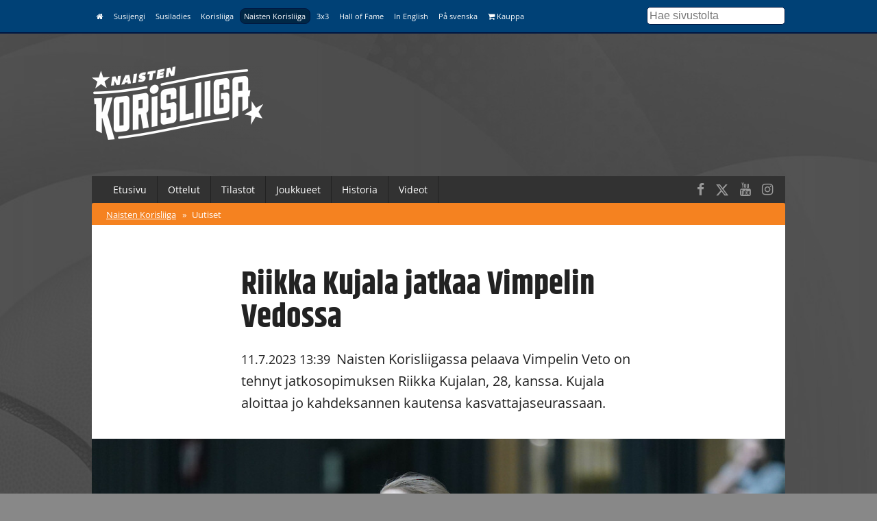

--- FILE ---
content_type: text/html; charset=UTF-8
request_url: https://basket.sites.avoine.com/naisten-korisliiga/uutiset/riikka-kujala-jatkaa-vimpelin-vedossa-1/
body_size: 7065
content:
<!DOCTYPE html>
<html lang="fi">
<head>
	<meta charset="utf-8">
	<meta http-equiv="X-UA-Compatible" content="IE=edge,chrome=1">
	<meta name="viewport" content="width=device-width, initial-scale=1.0">
	<title>Riikka Kujala jatkaa Vimpelin Vedossa</title>
	<meta property="og:title" content="Riikka Kujala jatkaa Vimpelin Vedossa" />
	<meta name="twitter:title" content="Riikka Kujala jatkaa Vimpelin Vedossa" />
  <meta name="twitter:site" content="@basketfinland">
	<meta property="og:locale" content="fi_FI" />
	<meta property="og:type" content="article" />

	<meta name="description" content=""/>
	<meta property="og:description" content="" />
	<meta name="twitter:description" content="" />

  	<meta property="og:image" content="https://www.basket.fi/site/assets/files/31277/52626604049_2700550b7b_k.1200x630p50x25.jpg" />
	<meta name="twitter:image" content="https://www.basket.fi/site/assets/files/31277/52626604049_2700550b7b_k.1200x630p50x25.jpg" />
  <meta name="twitter:card" content="summary_large_image">
  <meta property="og:image:height" content="630" />
  <meta property="og:image:width" content="1200" />
  
      <link rel="canonical" href="https://www.basket.fi/basket/uutiset/riikka-kujala-jatkaa-vimpelin-vedossa-1/">
    <meta property="og:url" content="https://www.basket.fi/basket/uutiset/riikka-kujala-jatkaa-vimpelin-vedossa-1/" />
  
    <script id="Cookiebot" src="https://consent.cookiebot.com/uc.js" data-cbid="915253fd-2d1c-46c8-bd6d-cbe08b5ccfad" data-blockingmode="auto" type="text/javascript"></script>
  
  <!-- Facebook Pixel Code -->
  <script>
  !function(f,b,e,v,n,t,s)
  {if(f.fbq)return;n=f.fbq=function(){n.callMethod?
  n.callMethod.apply(n,arguments):n.queue.push(arguments)};
  if(!f._fbq)f._fbq=n;n.push=n;n.loaded=!0;n.version='2.0';
  n.queue=[];t=b.createElement(e);t.async=!0;
  t.src=v;s=b.getElementsByTagName(e)[0];
  s.parentNode.insertBefore(t,s)}(window, document,'script',
  'https://connect.facebook.net/en_US/fbevents.js');
  fbq('init', '323721809094545');
  fbq('track', 'PageView');
  </script>
  <noscript><img height="1" width="1" style="display:none"
  src="https://www.facebook.com/tr?id=323721809094545&ev=PageView&noscript=1"
  /></noscript>
  <!-- End Facebook Pixel Code -->

  <!-- Google Analytics -->
  <script>
  (function(i,s,o,g,r,a,m){i['GoogleAnalyticsObject']=r;i[r]=i[r]||function(){
  (i[r].q=i[r].q||[]).push(arguments)},i[r].l=1*new Date();a=s.createElement(o),
  m=s.getElementsByTagName(o)[0];a.async=1;a.src=g;m.parentNode.insertBefore(a,m)
  })(window,document,'script','https://www.google-analytics.com/analytics.js','ga');

  ga('create', 'UA-9328220-1', 'auto');
  ga('send', 'pageview');
  </script>
  <!-- End Google Analytics -->

  <link rel="stylesheet" href="/site/templates/css/stellarnav.min.css">
	<link rel="stylesheet" href="/site/templates/css/pocketgrid.css">
  <link rel="stylesheet" href="/site/templates/css/styles.css?277eze">
  <link rel="stylesheet" href="/site/templates/css/responsive.css?18r1w7">
  <link rel="preconnect" href="https://fonts.avoine.com">
  <link href="https://fonts.avoine.com/fonts/open-sans/latin.css" rel="stylesheet">
  <link href="https://fonts.avoine.com/fonts/khand/latin.css" rel="stylesheet">

    <script
    src="https://code.jquery.com/jquery-3.1.1.min.js"
    integrity="sha256-hVVnYaiADRTO2PzUGmuLJr8BLUSjGIZsDYGmIJLv2b8="
    crossorigin="anonymous"
    data-cookieconsent="ignore"
  ></script>

  <script src="https://cdnjs.cloudflare.com/ajax/libs/postscribe/2.0.8/postscribe.min.js"></script>

  <script src="https://use.fontawesome.com/2cac0d7705.js"></script>
  <script>
  var customServiceUrl ='https://widgets.baskethotel.com/';

  </script>
  <style>
body {
  background-image: url(/site/assets/files/1028/www_tausta_2024_naistenkorisliiga_mv.2000x1000.jpg);
  background-position: 50% 0%;
  background-size: auto;
}

@media (min-width: 50em) {

  body {
    background-position: 50% 0%;
    background-size: cover;
  }
}
</style>  <script type="text/javascript" src="https://cdnjs.cloudflare.com/ajax/libs/mustache.js/3.0.1/mustache.js"></script>
    <script data-cookieconsent="ignore" src="/site/templates/js/baskethotel-api.js"></script>
  <script data-cookieconsent="ignore">
  var request = new MBT.API.Widgets.RenderRequest();
  </script>
      <script data-cookieconsent="ignore" src="/site/templates/js/baskethotel-naisten-korisliiga.js?B7"></script>
  
  
    <script>
    var ProcessWire = "";
    </script>
    <script src="/site/templates/js/site.js?1w6517" data-cookieconsent="ignore"></script>

  <script>
  function iframeLoaded(iFrameID) {
    if(iFrameID) {
          // here you can make the height, I delete it first, then I make it again
          iFrameID.height = "";
          var newHeight = iFrameID.contentWindow.document.body.scrollHeight;
          if (newHeight < 50) newHeight = 0;
          if (newHeight == 150) newHeight = 136;
          iFrameID.height = newHeight + "px";
    }
  }
  </script>

  </head>
  <body class="ProCache news-wrapper">

  <div class="metanav metanav-top">
  	<div class="wrapper block-group">
  		<div class="block block-80 block-100-mobi nav">
        <div class="siteNavToggler"><i class="fa fa-bars"></i> Naisten Korisliiga</div>
  			<div class="siteNav">
          <a class='' href='/basket/'><i class="fa fa-home"></i></a><a class='' href='/susijengi/'>Susijengi</a><a class='' href='/susiladies/'>Susiladies</a><a class='' href='/korisliiga/'>Korisliiga</a><a class='active' href='/naisten-korisliiga/'>Naisten Korisliiga</a><a class='' href='/3x3/'>3x3</a><a class='' href='/hall-of-fame/'>Hall of Fame</a><a class='' href='/basketball-finland/'>In English</a><a class='' href='/basketball-finland-se/'>På svenska</a><a class='' href='https://basketshop.fi/'><i class="fa fa-shopping-cart"></i> Kauppa</a>        </div>
          <a class="search-icon hide-desk" href="/haku/"><i class="fa fa-search"></i></a>

  		</div>
      <div class="block block-20 hide-mobi">
        <div class="searchform">
        <form class="search" method="get" action="/haku/">
          <input class="searchinput" type="text" placeholder="Hae sivustolta" value="" name="q" />
        </form>
        </div>
      </div>
  	</div>
  </div>



  <div class="header">
  	<div class="wrapper block-group">
  		<div class="block block-30">
  			<div class="logo">
                    <a href='/naisten-korisliiga/'><img src="//d3syc56w7foqy0.cloudfront.net/assets/files/1028/naistenkorisliiga_negawhite.500x300.png" alt="Naisten Korisliiga" /></a>
                  </div>

  		</div>

  		<div class="block block-70">
        <!-- TODO: maybe this stays empty? -->
  		</div>
  	</div>
  </div>
  <div class="container">

  	<div class="wrapper block-group ">
      <div class="navbar nav stellarnav">
				<ul><li><a class='' href='/naisten-korisliiga/'>Etusivu</a></li><li><a class='' href='/naisten-korisliiga/ottelut/'>Ottelut</a><ul><li><a class='' href='/naisten-korisliiga/ottelut/otteluohjelma/'>Otteluohjelma</a></li><li><a class='' href='/naisten-korisliiga/ottelut/tulokset/'>Tulokset</a></li><li><a class='' href='/naisten-korisliiga/ottelut/sarjataulukko/'>Sarjataulukko</a></li><li><a class='' href='/naisten-korisliiga/ottelut/sarjajarjestelma/'>Sarjajärjestelmä</a></li></ul></li><li><a class='' href='https://hosted.dcd.shared.geniussports.com/FBAA/en/competition/39513'>Tilastot</a><ul><li><a class='' href='/naisten-korisliiga/tilastot/'>Paremmuustilastot</a></li><li><a class='' href='http://hosted.dcd.shared.geniussports.com/FBAA/en/competition/39345/statistics/team'>Joukkue- ja pelaajatilastot</a></li></ul></li><li><a class='' href='/naisten-korisliiga/joukkueet/'>Joukkueet</a><ul><li><a class='' href='/naisten-korisliiga/joukkueet/'>Joukkueet</a></li><li><a class='' href='/naisten-korisliiga/joukkueet/pelaajat/'>Pelaajat</a></li></ul></li><li><a class='' href='/naisten-korisliiga/historia/'>Historia</a></li><li><a class='' href='/naisten-korisliiga/videot/'>Videot</a></li></ul>        <div class="somefollow">
                        <ul class="some_channels">
                                                <li><a href="https://www.facebook.com/korisliiga/"><i class="fa fa-facebook"></i></a></li>
                                                                <li><a href="https://twitter.com/Korisliiga"><svg style="width:20px;height:20px;fill:currentColor;margin-top: 5px;" xmlns="http://www.w3.org/2000/svg" viewBox="0 0 512 512"><!--!Font Awesome Free 6.5.1 by @fontawesome - https://fontawesome.com License - https://fontawesome.com/license/free Copyright 2024 Fonticons, Inc.--><path d="M389.2 48h70.6L305.6 224.2 487 464H345L233.7 318.6 106.5 464H35.8L200.7 275.5 26.8 48H172.4L272.9 180.9 389.2 48zM364.4 421.8h39.1L151.1 88h-42L364.4 421.8z"/></svg></a></li>
                                                                <li><a href="https://www.youtube.com/playlist?list=PLGJUPBh5gZf8CXQy2Il5dMcdlucM5k2_j"><i class="fa fa-youtube"></i></a></li>
                                                                <li><a href="https://www.instagram.com/korisliiga/"><i class="fa fa-instagram"></i></a></li>
                                            </ul>
                  </div>
			</div>
      <div class="mobilenav">
			  <ul><li><a href='/naisten-korisliiga/'>Naisten Korisliiga</a> <span>&raquo;</span></li><li><a class='active' href='/naisten-korisliiga/uutiset/'>Uutiset</a></li></ul>			</div>

  	</div>

  	<div class="wrapper block-group">

      
      <div class="block">
      </div>

      
      <div class="block contentarea contentwrap">
  <div class="block inner-content padded">
    <h1>  Riikka Kujala jatkaa Vimpelin Vedossa</h1>
    <p class="summary"><span class="date">11.7.2023 13:39</span> Naisten Korisliigassa pelaava Vimpelin Veto on tehnyt jatkosopimuksen Riikka Kujalan, 28, kanssa. Kujala aloittaa jo kahdeksannen kautensa kasvattajaseurassaan.</p>
  </div>
    <div class="block">
      <div class='img'><img src='//d3syc56w7foqy0.cloudfront.net/assets/files/31277/52626604049_2700550b7b_k.1094x0p50x25.jpg?13nqpk' /><p class='img-desc'>Riikka Kujala pelaa Vedossa myös ensi kaudella. Kuva: Ville Vuorinen.</p></div>  </div>
    
  <div class="block inner-content padded">
    <p>165-senttinen takapelaaja tilastoi Vedolle pronssikaudella 2022-23 keskimäärin 5,2 pistettä, 2,2 levypalloa ja 3,4 syöttöä ottelua kohden.</p>

<p>Kujala aloitti Korisliiga-uransa jo kaudella 2013-14 Äänekosken Huiman paidassa, mutta on sittemmin edustanut Korisliigassa vain kasvattajaseuraansa.</p>

<p>Suomen maajoukkuepaidan Kujala on pukenut ylleen 21 kertaa Suomen nuorisomaajoukkueissa.</p>
    
    
    
    <div class="taglist">
    <h3>Henkilöt</h3>
      <ul>
              <li><a class="tag" href="/pelaaja/?id=2639">Riikka Kujala</a></li>
            </ul>
    </div>    
        
        

        <div class="taglist">
      <h3>Asiat</h3>
      <ul>
                  <li><a class='tag' href='/naisten-korisliiga/tag/naisten-korisliiga'>Naisten Korisliiga</a></li>
                        </ul>
    </div>
      
  </div>
  
  <div class="block separator">&nbsp;</div>
  
	<div class="block inner-content inner-content-dark">

	  <div class="news-block normal-news block-group">
    <div class="block block-40 lpadded vpadded mhpadded">
		
              <a href="/naisten-korisliiga/uutiset/pyrinto-ja-bc-nokia-kotivoittoihin/"><img src="//d3syc56w7foqy0.cloudfront.net/assets/files/35668/h257732.637x398p50x25.jpg?2eoxwl" alt="" /></a>
          </div>
    <div class="block block-60">
      <div class="padded">
		<div class="news-meta">
      <span class="date">10.1.2026 20:18</span>  
                <a class="tag" href="/naisten-korisliiga/tag/naisten-korisliiga/">Naisten Korisliiga</a>	
                  </div>
        <h2><a href="/naisten-korisliiga/uutiset/pyrinto-ja-bc-nokia-kotivoittoihin/">Pyrintö ja BC Nokia kotivoittoihin</a></h2>

        <p class="description">
			Naisten Korisliigassa pelattiin lauantaina kaksi ottelua. Pyrintö paransi asemiaan kärkitaistelussa, kun taas BC Nokian asema parani pudotuspelitaistossa.		</p>
      </div>
    </div>
  </div>
    <div class="news-block normal-news block-group">
    <div class="block block-40 lpadded vpadded mhpadded">
		
              <a href="/naisten-korisliiga/uutiset/sara-puckett-ja-jeanae-terry-sakenoivat-vedon-voitossa/"><img src="//d3syc56w7foqy0.cloudfront.net/assets/files/35666/naisten_korisliiga-2025-vive-034.637x398p50x25.jpg?2en22o" alt="" /></a>
          </div>
    <div class="block block-60">
      <div class="padded">
		<div class="news-meta">
      <span class="date">9.1.2026 19:52</span>  
                <a class="tag" href="/naisten-korisliiga/tag/naisten-korisliiga/">Naisten Korisliiga</a>	
                  </div>
        <h2><a href="/naisten-korisliiga/uutiset/sara-puckett-ja-jeanae-terry-sakenoivat-vedon-voitossa/">Sara Puckett ja Jeanae Terry säkenöivät Vedon voitossa</a></h2>

        <p class="description">
			Naisten Korisliigan päivän ainoassa ottelussa Vimpelin Veto haki vierasvoiton Helsingistä. HBA-Märsky jäi Vedon jalkoihin lukemin 93–89.		</p>
      </div>
    </div>
  </div>
    <div class="news-block normal-news block-group">
    <div class="block block-40 lpadded vpadded mhpadded">
		
              <a href="/naisten-korisliiga/uutiset/cierra-walker-liittyy-bc-nokian-naisten-riveihin/"><img src="//d3syc56w7foqy0.cloudfront.net/assets/files/35661/honka-vs-foa---naisten-korisliiga-game-day-01---korisliiga-kausi-2023-24---04102023---ville-vuorinen---tapiolan-urheilupuist.637x398p50x25.jpg?2ekyps" alt="" /></a>
          </div>
    <div class="block block-60">
      <div class="padded">
		<div class="news-meta">
      <span class="date">8.1.2026 16:57</span>  
                <a class="tag" href="/naisten-korisliiga/tag/naisten-korisliiga/">Naisten Korisliiga</a>	
                  </div>
        <h2><a href="/naisten-korisliiga/uutiset/cierra-walker-liittyy-bc-nokian-naisten-riveihin/">Cierra Walker liittynyt BC Nokian naisten riveihin</a></h2>

        <p class="description">
			BC Nokian naiset on solminut loppukautta koskevan sopimuksen Cierra Walkerin kanssa		</p>
      </div>
    </div>
  </div>
    <div class="news-block normal-news block-group">
    <div class="block block-40 lpadded vpadded mhpadded">
		
              <a href="/naisten-korisliiga/uutiset/vedon-voittoputki-jatkuu-honka-nappasi-ensimmaisen-voittonsa-sitten-lokakuun/"><img src="//d3syc56w7foqy0.cloudfront.net/assets/files/35658/naisten_korisliiga-2025-vive-024.637x398p50x25.jpg?2eji1x" alt="" /></a>
          </div>
    <div class="block block-60">
      <div class="padded">
		<div class="news-meta">
      <span class="date">7.1.2026 20:20</span>  
                <a class="tag" href="/naisten-korisliiga/tag/naisten-korisliiga/">Naisten Korisliiga</a>	
                  </div>
        <h2><a href="/naisten-korisliiga/uutiset/vedon-voittoputki-jatkuu-honka-nappasi-ensimmaisen-voittonsa-sitten-lokakuun/">Vedon voittoputki jatkuu - Honka nappasi ensimmäisen voittonsa sitten lokakuun</a></h2>

        <p class="description">
			Naisten Korisliiga palasi joulutauolta kolmella ottelulla. Voittajiksi ylsivät ViVe, Honka sekä Pyrintö.		</p>
      </div>
    </div>
  </div>
    <div class="news-block normal-news block-group">
    <div class="block block-40 lpadded vpadded mhpadded">
		
              <a href="/naisten-korisliiga/uutiset/jeanae-terry-on-naisten-korisliigan-joulukuun-kuukauden-pelaaja/"><img src="//d3syc56w7foqy0.cloudfront.net/assets/files/35654/naisten_korisliiga-2025-vive-018.637x398p50x25.jpg?2eim2s" alt="" /></a>
          </div>
    <div class="block block-60">
      <div class="padded">
		<div class="news-meta">
      <span class="date">7.1.2026 10:29</span>  
                <a class="tag" href="/naisten-korisliiga/tag/naisten-korisliiga/">Naisten Korisliiga</a>	
                  </div>
        <h2><a href="/naisten-korisliiga/uutiset/jeanae-terry-on-naisten-korisliigan-joulukuun-kuukauden-pelaaja/">Jeanae Terry on naisten Korisliigan joulukuun kuukauden pelaaja</a></h2>

        <p class="description">
			Kaudella 2025–2026 naisten Korisliigan kuukauden parhaat luvut tarjoaa Suomen johtava talous- ja palkkahallintoalan asiantuntijaorganisaatio Rantalainen. Joulukuun parhaaksi on valittu Vimpelin Vedon Jeanae Terry.		</p>
      </div>
    </div>
  </div>
    <div class="news-block normal-news block-group">
    <div class="block block-40 lpadded vpadded mhpadded">
		
              <a href="/naisten-korisliiga/uutiset/kilpailuvuoden-2026-27-korisliigojen-sarjalisenssien-hakijat-selvilla/"><img src="//d3syc56w7foqy0.cloudfront.net/assets/files/35632/suomenkoripalloliitto_1094x0p50x25.637x398p50x25.jpg?2e29gt" alt="" /></a>
          </div>
    <div class="block block-60">
      <div class="padded">
		<div class="news-meta">
      <span class="date">29.12.2025 14:35</span>  
                <a class="tag" href="/naisten-korisliiga/tag/korisliiga/">Korisliiga</a>	
                  </div>
        <h2><a href="/naisten-korisliiga/uutiset/kilpailuvuoden-2026-27-korisliigojen-sarjalisenssien-hakijat-selvilla/">Kilpailuvuoden 2026–27 Korisliigojen sarjalisenssien hakijat selvillä</a></h2>

        <p class="description">
			Korisliigan ja naisten Korisliigan sarjamääräysten mukaisesti Korisliigan, naisten Korisliigan, miesten I divisioona A:n ja naisten I divisioonan seurojen piti hakea kilpailuvuoden 2026–27 sarjalisenssiä kyseisiin sarjoihin sarjalisenssihakemuksella 15. joulukuuta mennessä.		</p>
      </div>
    </div>
  </div>
    <div class="news-block normal-news block-group">
    <div class="block block-40 lpadded vpadded mhpadded">
		
              <a href="/naisten-korisliiga/uutiset/amerikkalaiskolmikko-johdatti-vive-n-voittoon-kouvolassa/"><img src="//d3syc56w7foqy0.cloudfront.net/assets/files/35614/naisten_korisliiga-2025-vive-002.637x398p50x25.jpg?2dnq9n" alt="" /></a>
          </div>
    <div class="block block-60">
      <div class="padded">
		<div class="news-meta">
      <span class="date">21.12.2025 18:08</span>  
                <a class="tag" href="/naisten-korisliiga/tag/naisten-korisliiga/">Naisten Korisliiga</a>	
                  </div>
        <h2><a href="/naisten-korisliiga/uutiset/amerikkalaiskolmikko-johdatti-vive-n-voittoon-kouvolassa/">Amerikkalaiskolmikko johdatti ViVe:n voittoon Kouvolassa</a></h2>

        <p class="description">
			Naisten Korisliigassa pelattiin viimeinen ottelu ennen joulutaukoa. Päivän ottelussa Vimpelin Veto haki jännittävien vaiheiden jälkeen sarjapisteet Kouvottarien kustannuksella. Ottelu päättyi 84-83.		</p>
      </div>
    </div>
  </div>
    <div class="news-block normal-news block-group">
    <div class="block block-40 lpadded vpadded mhpadded">
		
              <a href="/naisten-korisliiga/uutiset/saana-kujala-upotti-hongan-peka-karjessa-joulutauolle/"><img src="//d3syc56w7foqy0.cloudfront.net/assets/files/35613/h257616.637x398p50x25.jpg?2dm6ig" alt="" /></a>
          </div>
    <div class="block block-60">
      <div class="padded">
		<div class="news-meta">
      <span class="date">20.12.2025 20:15</span>  
                <a class="tag" href="/naisten-korisliiga/tag/naisten-korisliiga/">Naisten Korisliiga</a>	
                  </div>
        <h2><a href="/naisten-korisliiga/uutiset/saana-kujala-upotti-hongan-peka-karjessa-joulutauolle/">Saana Kujala upotti Hongan - PeKa kärjessä joulutauolle</a></h2>

        <p class="description">
			Naisten Korisliiga jatkui lauantaina kahdella ottelulla. Voitot merkittiin Pyrinnölle ja Peli-Karhuille. Huomenna pelataan vielä yksi ottelu ennen joulutaukoa.		</p>
      </div>
    </div>
  </div>
    <div class="news-block normal-news block-group">
    <div class="block block-40 lpadded vpadded mhpadded">
		
              <a href="/naisten-korisliiga/uutiset/bc-nokialle-kova-vierasvoitto-hba-ja-peka-vahvoja-paikallispeleissa/"><img src="//d3syc56w7foqy0.cloudfront.net/assets/files/35608/jv101106.637x398p50x25.jpg?2dgoyi" alt="" /></a>
          </div>
    <div class="block block-60">
      <div class="padded">
		<div class="news-meta">
      <span class="date">17.12.2025 21:50</span>  
                <a class="tag" href="/naisten-korisliiga/tag/naisten-korisliiga/">Naisten Korisliiga</a>	
                  </div>
        <h2><a href="/naisten-korisliiga/uutiset/bc-nokialle-kova-vierasvoitto-hba-ja-peka-vahvoja-paikallispeleissa/">BC Nokialle kova vierasvoitto - HBA ja PeKa vahvoja paikallispeleissä</a></h2>

        <p class="description">
			Naisten Korisliiga jatkui neljällä ottelulla. Voittoihin ylsivät BC Nokia, HBA-Märsky, PeKa ja ViVe.		</p>
      </div>
    </div>
  </div>
    <div class="news-block normal-news block-group">
    <div class="block block-40 lpadded vpadded mhpadded">
		
              <a href="/naisten-korisliiga/uutiset/veto-jatkoi-kovaa-virettaan/"><img src="//d3syc56w7foqy0.cloudfront.net/assets/files/35592/naisten_korisliiga-2025-vive-080.637x398p50x25.jpg?2d90lp" alt="" /></a>
          </div>
    <div class="block block-60">
      <div class="padded">
		<div class="news-meta">
      <span class="date">13.12.2025 19:19</span>  
                <a class="tag" href="/naisten-korisliiga/tag/naisten-korisliiga/">Naisten Korisliiga</a>	
                  </div>
        <h2><a href="/naisten-korisliiga/uutiset/veto-jatkoi-kovaa-virettaan/">Veto jatkoi kovaa virettään</a></h2>

        <p class="description">
			Naisten Korisliiga jatkui lauantaina yhdellä ottelulla. Kahden kovavireisen joukkueen kohtaamisessa ViVe voitti kotonaan Pyrinnön 91-73.		</p>
      </div>
    </div>
  </div>
      <span class='loadMore clickable' data-activesite='naisten-korisliiga' data-pageid='31277' data-limit='10' data-start='10'>Näytä lisää vastaavia</span>
	</div>
  
  
</div>
      <div class="block footer">
        <div class="block-group">
          <div class="block main-block">

            <div class="logo">
              <img src="//d3syc56w7foqy0.cloudfront.net/assets/files/1028/naistenkorisliiga_negawhite.500x300.png" alt="" />
            </div>
            <div class="footer_body">
                          </div>
          </div>

          <div class="block support-block">
            <div class="footernav">
              <a class='' href='/basket/'><i class="fa fa-home"></i></a><a class='' href='/susijengi/'>Susijengi</a><a class='' href='/susiladies/'>Susiladies</a><a class='' href='/korisliiga/'>Korisliiga</a><a class='active' href='/naisten-korisliiga/'>Naisten Korisliiga</a><a class='' href='/3x3/'>3x3</a><a class='' href='/hall-of-fame/'>Hall of Fame</a><a class='' href='/basketball-finland/'>In English</a><a class='' href='/basketball-finland-se/'>På svenska</a><a class='' href='https://basketshop.fi/'><i class="fa fa-shopping-cart"></i> Kauppa</a>            </div>
          </div>
        </div>
        <div class="block-group footer-bottom">
          <div class="block padded">
              &copy; Suomen Koripalloliitto ry 2026 <span>|</span> <a href="/basket/info/yhteystiedot/">Liiton yhteystiedot</a> <span>|</span> <a href="/basket/rekisteriseloste/">Tietosuojaseloste</a>
          </div>
        </div>

      </div>
    </div>

  </div>
  <div class="block-group">

  </div>


  <div>
  </div>

  <script>
    if (typeof MBT !== 'undefined') {
      var request = new MBT.API.Widgets.RenderRequest();
    }
  </script>
  <script src="/site/templates/js/jquery.history.js"></script>


  <script type="text/javascript" src="/site/templates/js/dragscroll.js"></script>
  <script type="text/javascript" src="/site/templates/js/autocomplete.min.js"></script>
  <script type="text/javascript" src="/site/templates/js/stellarnav.min.js"></script>
  <script type="text/javascript">
    jQuery(document).ready(function($) {
      jQuery('.stellarnav').stellarNav({
        theme: 'plain',
        breakpoint: 768,
        menuLabel: 'Menu',
        sticky: false,
        position: 'static',
        openingSpeed: 150,
        closingDelay: 150,
        showArrows: true,
        phoneBtn: '',
        locationBtn: '',
        closeBtn: false,
        scrollbarFix: false
      });
    });
  </script>

<script id='sleeknoteScript' type='text/javascript'>
    (function () {        var sleeknoteScriptTag = document.createElement('script');
        sleeknoteScriptTag.type = 'text/javascript';
        sleeknoteScriptTag.charset = 'utf-8';
        sleeknoteScriptTag.src = ('//sleeknotecustomerscripts.sleeknote.com/1184.js');
        var s = document.getElementById('sleeknoteScript');
        s.parentNode.insertBefore(sleeknoteScriptTag, s);
    })();
</script>
  <!-- Cxense script begin -->
<script type="text/javascript">
var cX = cX || {}; cX.callQueue = cX.callQueue || [];
cX.callQueue.push(['setSiteId', '1131763727463928824']);
cX.callQueue.push(['sendPageViewEvent']);
cX.callQueue.push(['sync','adform','ddp','appnexus' ]);
</script>
<script type="text/javascript">
(function(d,s,e,t){e=d.createElement(s);e.type='text/java'+s;e.async='async';
e.src='http'+('https:'===location.protocol?'s://s':'://')+'cdn.cxense.com/cx.js';
t=d.getElementsByTagName(s)[0];t.parentNode.insertBefore(e,t);})(document,'script');
</script>
<!-- Cxense script end -->

<!-- Groweo App -->

<script src="https://engine3.groweo.com/groweoApp/groweoApp.js" workspaceId="65f97faed1d13830f4b4593c" data-cookieconsent="ignore"></script>

<!-- End of Groweo App -->

<!-- Groweo SmartFlow Popup - Kumppanit -->

<script src="https://engine3.groweo.com/smartFlow/script.js" data-cookieconsent="ignore"></script>
<iframe id="66d6e72de5cb54050baee69f-65f97faed1d13830f4b4593c-smartflow-popup"
    src="https://engine3.groweo.com/smartFlow/?url=https://engine3.groweo.com/api/65f97faed1d13830f4b4593c/66d6e72de5cb54050baee69f&publishUrl=https://engine3.groweo.com/api/session/response&workspaceId=65f97faed1d13830f4b4593c&moduleId=66d6e72de5cb54050baee69f&inPage=false&isPreview=false&language=fi"
    height=0 width="100%" frameborder="0" scrolling="auto">
</iframe>

<!-- End of Groweo SmartFlow Popup - Kumppanit -->

<!-- Groweo SmartBlock -->

<script src="https://engine.groweo.com/smartBlock/script.js" data-cookieconsent="ignore"></script>

<!-- Groweo SmartBar -->

<script src="https://engine.groweo.com/smartBar/script.js" data-cookieconsent="ignore"></script>
<iframe id="66309f23d811970b68d79a31-65f97faed1d13830f4b4593c-smartbar"
src="https://engine.groweo.com/smartBar/?url=https://engine.groweo.com/api/65f97faed1d13830f4b4593c/66309f23d811970b68d79a31&publishUrl=https://engine.groweo.com/api/session/response&workspaceId=65f97faed1d13830f4b4593c&moduleId=66309f23d811970b68d79a31&isPreview=false&language=fi"
height='100%' width="100%" frameborder="0" scrolling="auto">
</iframe>

<!-- End of Groweo SmartBar -->

<!-- ac tracker -->
<script type="text/plain" data-cookieconsent="marketing">
    (function(e,t,o,n,p,r,i){e.visitorGlobalObjectAlias=n;e[e.visitorGlobalObjectAlias]=e[e.visitorGlobalObjectAlias]||function(){(e[e.visitorGlobalObjectAlias].q=e[e.visitorGlobalObjectAlias].q||[]).push(arguments)};e[e.visitorGlobalObjectAlias].l=(new Date).getTime();r=t.createElement("script");r.src=o;r.async=true;i=t.getElementsByTagName("script")[0];i.parentNode.insertBefore(r,i)})(window,document,"https://diffuser-cdn.app-us1.com/diffuser/diffuser.js","vgo");
    vgo('setAccount', '68325242');
    vgo('setTrackByDefault', true);
    vgo('process');
</script>

<script src="https://engine3.groweo.com/bot/script4.js"></script>
<script src="https://engine3.groweo.com/smartBlock/script.js"></script>

</body>
</html>

--- FILE ---
content_type: application/x-javascript
request_url: https://consentcdn.cookiebot.com/consentconfig/915253fd-2d1c-46c8-bd6d-cbe08b5ccfad/basket.sites.avoine.com/configuration.js
body_size: 518
content:
CookieConsent.configuration.tags.push({id:189158087,type:"script",tagID:"",innerHash:"",outerHash:"",tagHash:"14203768147323",url:"https://consent.cookiebot.com/uc.js",resolvedUrl:"https://consent.cookiebot.com/uc.js",cat:[1,4]});CookieConsent.configuration.tags.push({id:189158090,type:"script",tagID:"",innerHash:"",outerHash:"",tagHash:"8496244633135",url:"https://engine3.groweo.com/groweoApp/groweoApp.js",resolvedUrl:"https://engine3.groweo.com/groweoApp/groweoApp.js",cat:[5]});CookieConsent.configuration.tags.push({id:189158094,type:"script",tagID:"",innerHash:"",outerHash:"",tagHash:"3844404450253",url:"",resolvedUrl:"",cat:[4]});CookieConsent.configuration.tags.push({id:189158095,type:"script",tagID:"",innerHash:"",outerHash:"",tagHash:"4421905339017",url:"",resolvedUrl:"",cat:[4]});CookieConsent.configuration.tags.push({id:189158097,type:"script",tagID:"",innerHash:"",outerHash:"",tagHash:"7804563551001",url:"",resolvedUrl:"",cat:[1,3,4]});CookieConsent.configuration.tags.push({id:189158100,type:"script",tagID:"",innerHash:"",outerHash:"",tagHash:"16570463469414",url:"https://www.basket.fi/site/templates/js/baskethotel-api.js",resolvedUrl:"https://www.basket.fi/site/templates/js/baskethotel-api.js",cat:[1]});CookieConsent.configuration.tags.push({id:189158101,type:"script",tagID:"",innerHash:"",outerHash:"",tagHash:"13336560125286",url:"https://www.basket.fi/site/templates/js/jquery.history.js",resolvedUrl:"https://www.basket.fi/site/templates/js/jquery.history.js",cat:[1]});CookieConsent.configuration.tags.push({id:189158104,type:"iframe",tagID:"",innerHash:"",outerHash:"",tagHash:"329144022588",url:"https://www.youtube.com/embed/9hSoD7QO688",resolvedUrl:"https://www.youtube.com/embed/9hSoD7QO688",cat:[4]});CookieConsent.configuration.tags.push({id:189158107,type:"iframe",tagID:"",innerHash:"",outerHash:"",tagHash:"14703034293130",url:"https://www.youtube.com/embed/-Fcbq8aMnnA",resolvedUrl:"https://www.youtube.com/embed/-Fcbq8aMnnA",cat:[4]});CookieConsent.configuration.tags.push({id:189158109,type:"script",tagID:"",innerHash:"",outerHash:"",tagHash:"13569471095351",url:"https://platform.twitter.com/widgets.js",resolvedUrl:"https://platform.twitter.com/widgets.js",cat:[1,4]});CookieConsent.configuration.tags.push({id:189158111,type:"script",tagID:"",innerHash:"",outerHash:"",tagHash:"5721949974250",url:"",resolvedUrl:"",cat:[3]});CookieConsent.configuration.tags.push({id:189158112,type:"script",tagID:"",innerHash:"",outerHash:"",tagHash:"13533464554505",url:"",resolvedUrl:"",cat:[3]});CookieConsent.configuration.tags.push({id:189158113,type:"iframe",tagID:"",innerHash:"",outerHash:"",tagHash:"9804950006861",url:"https://www.youtube-nocookie.com/embed/nse8XY-frLI?start=0",resolvedUrl:"https://www.youtube-nocookie.com/embed/nse8XY-frLI?start=0",cat:[4]});CookieConsent.configuration.tags.push({id:189158114,type:"iframe",tagID:"",innerHash:"",outerHash:"",tagHash:"3918414423834",url:"https://www.youtube-nocookie.com/embed/UNqeW27TXxc?start=0",resolvedUrl:"https://www.youtube-nocookie.com/embed/UNqeW27TXxc?start=0",cat:[4]});CookieConsent.configuration.tags.push({id:189158137,type:"iframe",tagID:"",innerHash:"",outerHash:"",tagHash:"16259057756007",url:"https://www.youtube-nocookie.com/embed/kx9Ur8vETTQ?start=0",resolvedUrl:"https://www.youtube-nocookie.com/embed/kx9Ur8vETTQ?start=0",cat:[4,5]});CookieConsent.configuration.tags.push({id:189158163,type:"iframe",tagID:"",innerHash:"",outerHash:"",tagHash:"6451666198321",url:"https://www.youtube.com/embed/videoseries?list=PLGJUPBh5gZf_SFh1hvI8IA6CuPOwGr4tG",resolvedUrl:"https://www.youtube.com/embed/videoseries?list=PLGJUPBh5gZf_SFh1hvI8IA6CuPOwGr4tG",cat:[4]});

--- FILE ---
content_type: text/javascript;charset=utf-8
request_url: https://p1cluster.cxense.com/p1.js
body_size: 99
content:
cX.library.onP1('1gbbi3n2n0h7hjemf0d1nnpcg');
